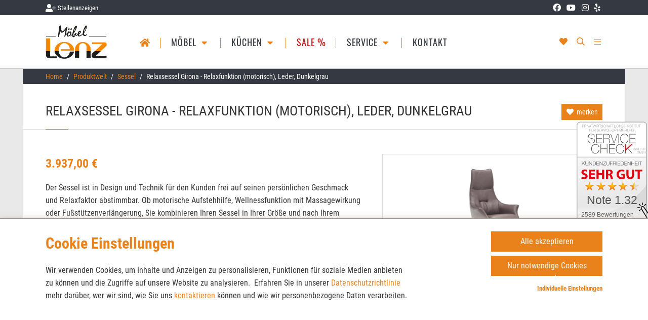

--- FILE ---
content_type: text/html; charset=utf-8
request_url: https://www.moebel-lenz.de/produktwelt/produkt/relaxsessel-girona-relaxfunktion-motorisch-leder-dunkelgrau
body_size: 13139
content:
<!DOCTYPE html>
<html lang="de">
<head>

<meta charset="utf-8">
<!-- 
	cutiundstier gbr - https://www.cutiundstier.de/

	This website is powered by TYPO3 - inspiring people to share!
	TYPO3 is a free open source Content Management Framework initially created by Kasper Skaarhoj and licensed under GNU/GPL.
	TYPO3 is copyright 1998-2026 of Kasper Skaarhoj. Extensions are copyright of their respective owners.
	Information and contribution at https://typo3.org/
-->


<link rel="icon" href="/_assets/90f6c962739bcf253d5ccacb975ca1b4/Images/Icons/Browser/favicon.ico" type="image/vnd.microsoft.icon">
<title>Detail - Möbel Lenz</title>
<meta http-equiv="x-ua-compatible" content="IE=edge">
<meta name="generator" content="TYPO3 CMS">
<meta name="viewport" content="width=device-width, initial-scale=1, minimum-scale=1">
<meta name="robots" content="index,follow">
<meta name="author" content="Möbel Lenz GmbH &amp; Co. KG">
<meta name="twitter:card" content="summary">
<meta name="apple-mobile-web-app-capable" content="yes">
<meta name="google" content="notranslate">
<meta name="google-site-verification" content="OsPnn-auy1ljBWBMLQQxDXYJHPNJjGU15CFuHIbH1b0">
<meta name="copyright" content="Möbel Lenz GmbH &amp; Co. KG">
<meta name="email" content="kontakt@moebel-lenz.de">
<meta name="geopositionlatitude" content="7.1020850">
<meta name="geopositionlongitude" content="50.9983230">
<meta name="georegion" content="DE-NRW">
<meta name="geoplacename" content="Bergisch Gladbach">
<meta name="publisher" content="Möbel Lenz GmbH &amp; Co. KG">
<meta name="theme-color" content="#e9821a">
<meta name="apple-mobile-web-app-status-bar-style" content="black-translucent">
<meta name="compatible" content="IE=edge">

<link rel="stylesheet" href="/_assets/9cf3e4a77cdf59fb6fc77685fbf68354/Vendor/Mmenu/mmenu.all.css?1701443450" media="all">
<link rel="stylesheet" href="/_assets/9cf3e4a77cdf59fb6fc77685fbf68354/Vendor/Mmenu/mmenu.style.css?1701443450" media="all">
<link rel="stylesheet" href="/_assets/9b80d86a98af3ecc38aabe297d2c3695/Fonts/bootstrappackageicon.min.css?1670331676" media="all">

<link rel="stylesheet" href="/typo3temp/assets/css/ffa881a9fff85eed142bb37afa6cb49b.css?1729847069" media="all">
<link rel="stylesheet" href="/_assets/948410ace0dfa9ad00627133d9ca8a23/Css/Basic.css?1717772124" media="all">
<link rel="stylesheet" href="/_assets/3649688dfb1f831a01e11c1155926b71/Css/jquery.fancybox.css?1718289607" media="all">
<link rel="stylesheet" href="/_assets/3649688dfb1f831a01e11c1155926b71/Css/style.css?1718289607" media="all">
<link rel="stylesheet" href="/_assets/3649688dfb1f831a01e11c1155926b71/Css/youtube-gdpr.css?1718289607" media="all">
<link rel="stylesheet" href="/_assets/9cf3e4a77cdf59fb6fc77685fbf68354/Fonts/fontawesome/css/all.min.css?1701443450" media="all">
<link rel="stylesheet" href="/typo3temp/assets/bootstrappackage/css/theme-e311181cd5abd9677b0f4247f725240be3ca6c0fb2ac00900d377b00d95b07d8.css?1736345820" media="all">



<script src="//code.jquery.com/jquery-3.7.1.min.js" type="text/javascript" integrity="sha512-v2CJ7UaYy4JwqLDIrZUI/4hqeoQieOmAZNXBeQyjo21dadnwR+8ZaIJVT8EE2iyI61OV8e6M8PP2/4hpQINQ/g==" crossorigin="anonymous"></script>
<script>window.jQuery || document.write('<script src="/_assets/5121facd32dd0ece7b6ad9fc469d2b9f/Vendor/jQuery/jquery-3.7.1.min.js" type="text/javascript"><\/script>')</script>

<script src="/typo3temp/assets/compressed/merged-aa3048cf43d5b36f992918d8978f1c08-77d5b2937becddfc740032aa51f4c053.js?1729847071"></script>




                <!-- Google Tag Manager -->
                <script>(function(w,d,s,l,i){w[l]=w[l]||[];w[l].push({'gtm.start':
                new Date().getTime(),event:'gtm.js'});var f=d.getElementsByTagName(s)[0],
                j=d.createElement(s),dl=l!='dataLayer'?'&l='+l:'';j.async=true;j.src=
                'https://www.googletagmanager.com/gtm.js?id='+i+dl;f.parentNode.insertBefore(j,f);
                })(window,document,'script','dataLayer','GTM-PM47PPQ');</script>
                <!-- End Google Tag Manager -->            <script>
                !function(){var e,t,n;(n=(t=document).createElement("script")).type="text/javascript",n.src="https://ext1.service-check.com/widgets/badge2018/12ee97c255/sc_widget2018.js",(e=t.getElementsByTagName("script")[0]).parentNode.insertBefore(n,e),n.onload=function(){"complete"===t.readyState||"loading"!==t.readyState&&!t.documentElement.doScroll?(new ServiceCheckImageWidget).init():t.addEventListener("DOMContentLoaded",function(){(new ServiceCheckImageWidget).init()})}}();
            </script>            <link rel="apple-touch-icon" sizes="57x57" href="/typo3conf/ext/cus_lenz_theme/Resources/Public/Images/Icons/Browser/apple-icon-57x57.png">
            <link rel="apple-touch-icon" sizes="60x60" href="/typo3conf/ext/cus_lenz_theme/Resources/Public/Images/Icons/Browser/apple-icon-60x60.png">
            <link rel="apple-touch-icon" sizes="72x72" href="/typo3conf/ext/cus_lenz_theme/Resources/Public/Images/Icons/Browser/apple-icon-72x72.png">
            <link rel="apple-touch-icon" sizes="76x76" href="/typo3conf/ext/cus_lenz_theme/Resources/Public/Images/Icons/Browser/apple-icon-76x76.png">
            <link rel="apple-touch-icon" sizes="114x114" href="/typo3conf/ext/cus_lenz_theme/Resources/Public/Images/Icons/Browser/apple-icon-114x114.png">
            <link rel="apple-touch-icon" sizes="120x120" href="/typo3conf/ext/cus_lenz_theme/Resources/Public/Images/Icons/Browser/apple-icon-120x120.png">
            <link rel="apple-touch-icon" sizes="144x144" href="/typo3conf/ext/cus_lenz_theme/Resources/Public/Images/Icons/Browser/apple-icon-144x144.png">
            <link rel="apple-touch-icon" sizes="152x152" href="/typo3conf/ext/cus_lenz_theme/Resources/Public/Images/Icons/Browser/apple-icon-152x152.png">
            <link rel="apple-touch-icon" sizes="180x180" href="/typo3conf/ext/cus_lenz_theme/Resources/Public/Images/Icons/Browser/apple-icon-180x180.png">
            <link rel="icon" type="image/png" sizes="192x192"  href="/typo3conf/ext/cus_lenz_theme/Resources/Public/Images/Icons/Browser/android-icon-192x192.png">
            <link rel="icon" type="image/png" sizes="32x32" href="/typo3conf/ext/cus_lenz_theme/Resources/Public/Images/Icons/Browser/favicon-32x32.png">
            <link rel="icon" type="image/png" sizes="96x96" href="/typo3conf/ext/cus_lenz_theme/Resources/Public/Images/Icons/Browser/favicon-96x96.png">
            <link rel="icon" type="image/png" sizes="16x16" href="/typo3conf/ext/cus_lenz_theme/Resources/Public/Images/Icons/Browser/favicon-16x16.png">
             <meta name="msapplication-TileColor" content="#ffffff">
            <meta name="msapplication-TileImage" content="/vendor/cus/cus_lenz_theme/Resources/Public/Images/Icons/Browser/ms-icon-144x144.png">
            <meta name="theme-color" content="#ffffff">
            <script src="https://www.google.com/recaptcha/api.js" async defer></script>
<link rel="canonical" href="https://www.moebel-lenz.de/produktwelt/produkt/relaxsessel-girona-relaxfunktion-motorisch-leder-dunkelgrau"/>

</head>
<body id="p413" class="page-413 pagelevel-2 language-0 backendlayout-product_detail layout-default">                    <!-- Google Tag Manager (noscript) -->
                    <noscript><iframe src="https://www.googletagmanager.com/ns.html?id=GTM-PM47PPQ"
                    height="0" width="0" style="display:none;visibility:hidden"></iframe></noscript>
                    <!-- End Google Tag Manager (noscript) -->                    <div id="service-check-image-widget-positioner" class="fixed-widget"></div>


<div id="top"></div><div class="body-bg body-bg-fixed-top"><a class="sr-only sr-only-focusable" href="#page-content"><span>Skip to main content</span></a><div class="bg-secondary position-fixed w-100 fixed-top" id="topbar" style="z-index: 1050"><div class="container"><div class="topbarLeftArea float-left"><ul class="nav"><li class="nav-item"><a href="/unternehmen/stellenanzeigen" class="nav-link"><span class="nav-link-icon mr-1"><svg xmlns="http://www.w3.org/2000/svg" aria-hidden="true" focusable="false" data-prefix="fad" data-icon="user-plus" class="" role="img" viewBox="0 0 640 512" width="20" height="20"><g class="fa-group"><path class="fa-secondary" fill="currentColor" d="M640 224v32a16 16 0 0 1-16 16h-64v64a16 16 0 0 1-16 16h-32a16 16 0 0 1-16-16v-64h-64a16 16 0 0 1-16-16v-32a16 16 0 0 1 16-16h64v-64a16 16 0 0 1 16-16h32a16 16 0 0 1 16 16v64h64a16 16 0 0 1 16 16z" opacity="0.4"/><path class="fa-primary" fill="currentColor" d="M224 256A128 128 0 1 0 96 128a128 128 0 0 0 128 128zm89.6 32h-16.7a174.08 174.08 0 0 1-145.8 0h-16.7A134.43 134.43 0 0 0 0 422.4V464a48 48 0 0 0 48 48h352a48 48 0 0 0 48-48v-41.6A134.43 134.43 0 0 0 313.6 288z"/></g></svg></span><span class="nav-link-text">Stellenanzeigen</span></a></li></ul></div><div class="topbarRightArea float-right"><div class="top-social bg-social text-right d-none d-md-block"><a href="https://www.facebook.com/Moebel.Lenz/" target="_blank"><i class="fab fa-facebook fa-fw mx-1" aria-hidden="true"></i></a><a href="https://www.youtube.com/channel/UC_5C8JZF5Xqtv-CneMmnR1g" target="_blank"><i class="fab fa-youtube fa-fw mx-1" aria-hidden="true"></i></a><a href="https://www.instagram.com/moebel.lenz/" target="_blank"><i class="fab fa-instagram fa-fw mx-1" aria-hidden="true"></i></a><a href="https://www.yelp.de/biz/m%C3%B6bel-lenz-bergisch-gladbach" target="_blank"><i class="fab fa-yelp fa-fw" aria-hidden="true"></i></a></div></div></div></div><header id="page-header" class="bp-page-header navbar navbar-mainnavigation navbar-default navbar-has-image navbar-fixed-top navbar-fixed-fixed-top"><div class="container"><a class="navbar-brand navbar-brand-image" title="zur Startseite" href="/"><img class="navbar-brand-logo-normal" src="/_assets/90f6c962739bcf253d5ccacb975ca1b4/Images/Logos/logo_orange-schwarz-neu.png" alt="Möbel Lenz GmbH &amp; Co. KG" height="66" width="120"><img class="navbar-brand-logo-inverted" src="/_assets/9b80d86a98af3ecc38aabe297d2c3695/Images/BootstrapPackageInverted.svg" alt="Möbel Lenz GmbH &amp; Co. KG" height="66" width="120"></a><nav id="mainnavigation" class="collapse navbar-collapse"><div class="primary"><nav id="primary-menu" class="d-none d-lg-block"><ul id="libNavigationDesktop" class="sf-menu"><li id="startseite"><a href="/"><i class="fa fa-home" aria-hidden="true"></i></a></li><li class="IFSUB"><a href="/moebel" class="pid_78">Möbel <i class="fa fa-caret-down fa-fw" aria-hidden="true"></i></a><ul><li class="IFSUB"><a href="/produktwelt" class="pid_74">Produktwelt <i class="fa fa-caret-right fa-fw" aria-hidden="true"></i></a><ul><li class="NO"><a href="/produktwelt/baenke" class="pid_118">Bänke</a></li><li class="NO"><a href="/produktwelt/betten" class="pid_119">Betten</a></li><li class="NO"><a href="/produktwelt/couch-und-beistelltische" class="pid_120">Couch- und Beistelltische</a></li><li class="NO"><a href="/produktwelt/hocker" class="pid_123">Hocker</a></li><li class="NO"><a href="/produktwelt/kleiderschraenke" class="pid_124">Kleiderschränke</a></li><li class="NO"><a href="/produktwelt/nachttische" class="pid_128">Nachttische</a></li><li class="NO"><a href="/produktwelt/regale" class="pid_130">Regale</a></li><li class="NO"><a href="/produktwelt/schraenke-vitrinen" class="pid_131">Schränke &amp; Vitrinen</a></li><li class="NO"><a href="/produktwelt/sessel" class="pid_133">Sessel</a></li><li class="NO"><a href="/produktwelt/sideboards" class="pid_134">Sideboards</a></li><li class="NO"><a href="/produktwelt/sofas-und-couches" class="pid_135">Sofas und Couches</a></li><li class="NO"><a href="/produktwelt/stuehle" class="pid_136">Stühle</a></li><li class="NO"><a href="/produktwelt/tische" class="pid_137">Tische</a></li><li class="NO"><a href="/produktwelt/tv-mediamoebel" class="pid_138">TV- &amp; Mediamöbel</a></li><li class="NO"><a href="/produktwelt/wohnwaende" class="pid_140">Wohnwände</a></li></ul></li><li class="IFSUB"><a href="/moebel/marken" class="pid_92">Marken <i class="fa fa-caret-right fa-fw" aria-hidden="true"></i></a><ul><li class="NO"><a href="/moebel/marken/global-moebel" class="pid_412">GLOBAL Möbel</a></li><li class="NO"><a href="/moebel/marken/hasena-betten" class="pid_156">Hasena Betten</a></li><li class="NO"><a href="/moebel/marken/bruehl-moebel" class="pid_518">Brühl Möbel</a></li><li class="IFSUB"><a href="/moebel/marken/jori-moebel" class="pid_158">Jori Möbel <i class="fa fa-caret-right fa-fw" aria-hidden="true"></i></a><ul><li class="NO"><a href="/moebel/marken/jori-moebel/jori-produkte" class="pid_469">Jori Produkte</a></li><li class="NO"><a href="/moebel/marken/jori-moebel/jori-konfigurator" class="pid_468">Jori Konfigurator</a></li></ul></li><li class="NO"><a href="/moebel/marken/musterring-moebel" class="pid_159">Musterring Möbel</a></li><li class="NO"><a href="/moebel/marken/raumplus" class="pid_235">Raumplus</a></li><li class="NO"><a href="/moebel/marken/ruf-betten" class="pid_161">RUF Betten</a></li><li class="NO"><a href="/moebel/marken/team-7" class="pid_162">TEAM 7</a></li></ul></li><li class="NO"><a href="/moebel/esszimmer" class="pid_260">Esszimmer</a></li><li class="IFSUB"><a href="/moebel/schlafzimmer" class="pid_257">Schlafzimmer <i class="fa fa-caret-right fa-fw" aria-hidden="true"></i></a><ul><li class="NO"><a href="/moebel/schlafzimmer/unsere-schlaftipp-playlist" class="pid_258">Unsere Schlaftipp-Playlist</a></li><li class="NO"><a href="/moebel/schlafzimmer/warum-wir-in-boxspringbetten-verliebt-sind" class="pid_259">Boxspringbetten</a></li><li class="NO"><a href="/moebel/schlafzimmer/ihr-polsterbett-kaufen-stilvoll-schlafen" class="pid_498">Polsterbett</a></li></ul></li><li class="IFSUB"><a href="/moebel/wohnzimmer" class="pid_261">Wohnzimmer <i class="fa fa-caret-right fa-fw" aria-hidden="true"></i></a><ul><li class="NO"><a href="/moebel/wohnzimmer/wohnzimmer-mit-experten-planen" class="pid_512">Wohnzimmer mit Experten planen</a></li><li class="NO"><a href="/moebel/wohnzimmer/wohnwand-mit-viel-stauraum-moebel-lenz" class="pid_507">Wohnwand mit viel Stauraum</a></li><li class="NO"><a href="/moebel/wohnzimmer/gemuetliche-sitzmoebel-fuer-ihr-wohnzimmer-moebel-lenz" class="pid_508">Gemütliche Sitzmöbel</a></li></ul></li><li class="NO"><a href="/moebel/kataloge" class="pid_526">Kataloge</a></li><li class="IFSUB"><a href="/moebel/beratung-und-planung" class="pid_475">Beratung und Planung <i class="fa fa-caret-right fa-fw" aria-hidden="true"></i></a><ul><li class="NO"><a href="/moebel/beratung-und-planung/boxspringbett-mit-berater-planen-moebel-lenz" class="pid_513">Boxspringbett mit Berater planen</a></li><li class="NO"><a href="/moebel/beratung-und-planung/kleiderschrank-planen" class="pid_502">Kleiderschrank planen</a></li></ul></li><li class="NO"><a href="/service/pflegetipps" class="pid_98">Pflegetipps</a></li><li class="NO"><a href="/unternehmen/videos/videos-wohnstudio" class="pid_411">Videos</a></li></ul></li><li class="IFSUB"><a href="/kuechen" class="pid_77">Küchen <i class="fa fa-caret-down fa-fw" aria-hidden="true"></i></a><ul><li class="IFSUB"><a href="/kuechenformen" class="pid_487">Küchenformen <i class="fa fa-caret-right fa-fw" aria-hidden="true"></i></a><ul><li class="NO"><a href="/kuechenformen/kuechenzeilen" class="pid_490">Küchenzeilen</a></li><li class="NO"><a href="/kuechenformen/l-kuechen" class="pid_491">L-Küchen</a></li><li class="NO"><a href="/kuechenformen/u-kuechen" class="pid_492">U-Küchen</a></li><li class="NO"><a href="/kuechenformen/kochinsel" class="pid_489">Kochinsel</a></li></ul></li><li class="IFSUB"><a href="/kuechen/kuechenstile" class="pid_497">Küchenstile <i class="fa fa-caret-right fa-fw" aria-hidden="true"></i></a><ul><li class="NO"><a href="/kuechenstile/familienkueche" class="pid_494">Familienküche</a></li><li class="NO"><a href="/kuechenstile/wohnkueche" class="pid_496">Wohnküche</a></li><li class="NO"><a href="/kuechenstile/landhauskueche" class="pid_495">Landhausküche</a></li><li class="NO"><a href="/kuechenstile/designkueche" class="pid_493">Designküche</a></li></ul></li><li class="IFSUB"><a href="/kuechen/marken" class="pid_102">Marken <i class="fa fa-caret-right fa-fw" aria-hidden="true"></i></a><ul><li class="NO"><a href="/kuechen/marken/bora" class="pid_486">Bora</a></li><li class="NO"><a href="/kuechen/marken/berbel" class="pid_482">berbel</a></li><li class="NO"><a href="/kuechen/marken/haecker" class="pid_145">Häcker</a></li><li class="NO"><a href="/kuechen/marken/herzstueck" class="pid_256">Herzstück</a></li><li class="NO"><a href="/kuechen/marken/miele" class="pid_149">Miele</a></li><li class="NO"><a href="/kuechen/marken/nobilia" class="pid_485">nobilia</a></li><li class="NO"><a href="/kuechen/marken/quooker" class="pid_467">Quooker</a></li><li class="NO"><a href="/kuechen/marken/siemens" class="pid_255">Siemens</a></li><li class="NO"><a href="/kuechen/marken/team-7" class="pid_148">TEAM 7</a></li></ul></li><li class="NO"><a href="https://www.kuechen-atlas.de/online-kuechenplaner/p/moebel-lenz/" target="_blank" class="pid_105" rel="noreferrer">3D Küchenplaner</a></li><li class="NO"><a href="/kuechen/5-jahre-garantie" class="pid_163">5 Jahre Garantie</a></li><li class="NO"><a href="/kuechen/referenzen" class="pid_107">Referenzen</a></li><li class="IFSUB"><a href="/service/beratung-und-planung-1" class="pid_519">Beratung und Planung <i class="fa fa-caret-right fa-fw" aria-hidden="true"></i></a><ul><li class="NO"><a href="/service/beratung-und-planung/professionelle-kuechenberatung-moebel-lenz" class="pid_511">Professionelle Küchenberatung</a></li></ul></li><li class="NO"><a href="/kuechen/kuechen-faq" class="pid_104">Küchen F.A.Q.</a></li><li class="NO"><a href="/unternehmen/videos/kuechenstudio" class="pid_410">Videos</a></li></ul></li><li class="NO"><a href="/abverkauf" class="pid_79">Sale %</a></li><li class="IFSUB"><a href="/moebel/beratung-und-planung" class="pid_471">Service <i class="fa fa-caret-down fa-fw" aria-hidden="true"></i></a><ul><li class="IFSUB"><a href="/service/kundendienst" class="pid_520">Formulare <i class="fa fa-caret-right fa-fw" aria-hidden="true"></i></a><ul><li class="NO"><a href="/service/kundendienst" class="pid_246">Kundendienst</a></li><li class="NO"><a href="/kontakt-1" class="pid_522">Kontakt</a></li><li class="NO"><a href="/moebel/kataloge" class="pid_91">Kataloge</a></li><li class="NO"><a href="/service/newsletter" class="pid_406">Newsletter</a></li></ul></li><li class="NO"><a href="/moebel/kataloge" class="pid_524">Kataloge</a></li><li class="NO"><a href="/service/handwerker-kompetenz-center" class="pid_97">Handwerker Kompetenz Center</a></li><li class="NO"><a href="/service/finanzierung" class="pid_504">Finanzierung</a></li></ul></li><li class="NO"><a href="/kontakt" class="pid_7">Kontakt</a></li></ul></nav></div></nav><div class="icon_wrapper"><a class="btn btn-link pr-0" href="/merkliste"><i class="fas fa-heart fa-fw"></i><sup><span class="bookmarkCounter"></span></sup></a><a class="btn btn-link pr-lg-0" href="/suche"><i class="far fa-search fa-fw"></i></a><button class="btn btn-primary pr-lg-0 ml-3 ml-lg-0" id="mainMmenuOpen"><i class="fal fa-bars fa-fw" aria-hidden="true"></i></button></div><nav id="mainMenuMobile" class="d-none"><ul><li class=""><a href="/">
                    Startseite
                </a></li><li class=" active"><a href="/produktwelt">
                    Produktwelt
                </a><ul><li><a href="/produktwelt/baenke" class="">
                    Bänke
                </a></li><li><a href="/produktwelt/betten" class="">
                    Betten
                </a></li><li><a href="/produktwelt/couch-und-beistelltische" class="">
                    Couch- und Beistelltische
                </a></li><li><a href="/produktwelt/hocker" class="">
                    Hocker
                </a></li><li><a href="/produktwelt/kleiderschraenke" class="">
                    Kleiderschränke
                </a></li><li><a href="/kleiderschrank-planen" class="">
                    Kleiderschrank planen
                </a></li><li><a href="/produktwelt/nachttische" class="">
                    Nachttische
                </a></li><li><a href="/produktwelt/regale" class="">
                    Regale
                </a></li><li><a href="/produktwelt/schraenke-vitrinen" class="">
                    Schränke &amp; Vitrinen
                </a></li><li><a href="/produktwelt/sessel" class="">
                    Sessel
                </a></li><li><a href="/produktwelt/sideboards" class="">
                    Sideboards
                </a></li><li><a href="/produktwelt/sofas-und-couches" class="">
                    Sofas und Couches
                </a></li><li><a href="/produktwelt/stuehle" class="">
                    Stühle
                </a></li><li><a href="/produktwelt/tische" class="">
                    Tische
                </a></li><li><a href="/produktwelt/tv-mediamoebel" class="">
                    TV- &amp; Mediamöbel
                </a></li><li><a href="/produktwelt/wohnwaende" class="">
                    Wohnwände
                </a></li></ul></li><li class=""><a href="/moebel">
                    Möbel
                </a><ul><li><a href="/produktwelt" class="">
                    Produktwelt
                </a><ul><li><a href="/produktwelt/baenke" class="">
                    Bänke
                </a></li><li><a href="/produktwelt/betten" class="">
                    Betten
                </a></li><li><a href="/produktwelt/couch-und-beistelltische" class="">
                    Couch- und Beistelltische
                </a></li><li><a href="/produktwelt/hocker" class="">
                    Hocker
                </a></li><li><a href="/produktwelt/kleiderschraenke" class="">
                    Kleiderschränke
                </a></li><li><a href="/produktwelt/nachttische" class="">
                    Nachttische
                </a></li><li><a href="/produktwelt/regale" class="">
                    Regale
                </a></li><li><a href="/produktwelt/schraenke-vitrinen" class="">
                    Schränke &amp; Vitrinen
                </a></li><li><a href="/produktwelt/sessel" class="">
                    Sessel
                </a></li><li><a href="/produktwelt/sideboards" class="">
                    Sideboards
                </a></li><li><a href="/produktwelt/sofas-und-couches" class="">
                    Sofas und Couches
                </a></li><li><a href="/produktwelt/stuehle" class="">
                    Stühle
                </a></li><li><a href="/produktwelt/tische" class="">
                    Tische
                </a></li><li><a href="/produktwelt/tv-mediamoebel" class="">
                    TV- &amp; Mediamöbel
                </a></li><li><a href="/produktwelt/wohnwaende" class="">
                    Wohnwände
                </a></li></ul></li><li><a href="/moebel/marken" class="">
                    Marken
                </a><ul><li><a href="/moebel/marken/global-moebel" class="">
                    GLOBAL Möbel
                </a></li><li><a href="/moebel/marken/hasena-betten" class="">
                    Hasena Betten
                </a></li><li><a href="/moebel/marken/bruehl-moebel" class="">
                    Brühl Möbel
                </a></li><li><a href="/moebel/marken/jori-moebel" class="">
                    Jori Möbel
                </a><ul><li><a href="/moebel/marken/jori-moebel/jori-produkte" class="">
                    Jori Produkte
                </a></li><li><a href="/moebel/marken/jori-moebel/jori-konfigurator" class="">
                    Jori Konfigurator
                </a></li></ul></li><li><a href="/moebel/marken/musterring-moebel" class="">
                    Musterring Möbel
                </a></li><li><a href="/moebel/marken/raumplus" class="">
                    Raumplus
                </a></li><li><a href="/moebel/marken/ruf-betten" class="">
                    RUF Betten
                </a></li><li><a href="/moebel/marken/team-7" class="">
                    TEAM 7
                </a></li></ul></li><li><a href="/moebel/esszimmer" class="">
                    Esszimmer
                </a></li><li><a href="/moebel/schlafzimmer" class="">
                    Schlafzimmer
                </a><ul><li><a href="/moebel/schlafzimmer/unsere-schlaftipp-playlist" class="">
                    Unsere Schlaftipp-Playlist
                </a></li><li><a href="/moebel/schlafzimmer/warum-wir-in-boxspringbetten-verliebt-sind" class="">
                    Boxspringbetten
                </a></li><li><a href="/moebel/schlafzimmer/ihr-polsterbett-kaufen-stilvoll-schlafen" class="">
                    Polsterbett
                </a></li></ul></li><li><a href="/moebel/wohnzimmer" class="">
                    Wohnzimmer
                </a><ul><li><a href="/moebel/wohnzimmer/wohnzimmer-mit-experten-planen" class="">
                    Wohnzimmer mit Experten planen
                </a></li><li><a href="/moebel/wohnzimmer/wohnwand-mit-viel-stauraum-moebel-lenz" class="">
                    Wohnwand mit viel Stauraum
                </a></li><li><a href="/moebel/wohnzimmer/gemuetliche-sitzmoebel-fuer-ihr-wohnzimmer-moebel-lenz" class="">
                    Gemütliche Sitzmöbel
                </a></li></ul></li><li><a href="/moebel/kataloge" class="">
                    Kataloge
                </a></li><li><a href="/moebel/beratung-und-planung" class="">
                    Beratung und Planung
                </a><ul><li><a href="/moebel/beratung-und-planung/boxspringbett-mit-berater-planen-moebel-lenz" class="">
                    Boxspringbett mit Berater planen
                </a></li><li><a href="/moebel/beratung-und-planung/kleiderschrank-planen" class="">
                    Kleiderschrank planen
                </a></li></ul></li><li><a href="/service/pflegetipps" class="">
                    Pflegetipps
                </a></li><li><a href="/unternehmen/videos/videos-wohnstudio" class="">
                    Videos
                </a></li></ul></li><li class=""><a href="/kuechen">
                    Küchen
                </a><ul><li><a href="/kuechenformen" class="">
                    Küchenformen
                </a><ul><li><a href="/kuechenformen/kuechenzeilen" class="">
                    Küchenzeilen
                </a></li><li><a href="/kuechenformen/l-kuechen" class="">
                    L-Küchen
                </a></li><li><a href="/kuechenformen/u-kuechen" class="">
                    U-Küchen
                </a></li><li><a href="/kuechenformen/kochinsel" class="">
                    Kochinsel
                </a></li></ul></li><li><a href="/kuechen/kuechenstile" class="">
                    Küchenstile
                </a><ul><li><a href="/kuechenstile/familienkueche" class="">
                    Familienküche
                </a></li><li><a href="/kuechenstile/wohnkueche" class="">
                    Wohnküche
                </a></li><li><a href="/kuechenstile/landhauskueche" class="">
                    Landhausküche
                </a></li><li><a href="/kuechenstile/designkueche" class="">
                    Designküche
                </a></li></ul></li><li><a href="/kuechen/marken" class="">
                    Marken
                </a><ul><li><a href="/kuechen/marken/bora" class="">
                    Bora
                </a></li><li><a href="/kuechen/marken/berbel" class="">
                    berbel
                </a></li><li><a href="/kuechen/marken/haecker" class="">
                    Häcker
                </a></li><li><a href="/kuechen/marken/herzstueck" class="">
                    Herzstück
                </a></li><li><a href="/kuechen/marken/miele" class="">
                    Miele
                </a></li><li><a href="/kuechen/marken/nobilia" class="">
                    nobilia
                </a></li><li><a href="/kuechen/marken/quooker" class="">
                    Quooker
                </a></li><li><a href="/kuechen/marken/siemens" class="">
                    Siemens
                </a></li><li><a href="/kuechen/marken/team-7" class="">
                    TEAM 7
                </a></li></ul></li><li><a href="https://www.kuechen-atlas.de/online-kuechenplaner/p/moebel-lenz/" class="">
                    3D Küchenplaner
                </a></li><li><a href="/kuechen/5-jahre-garantie" class="">
                    5 Jahre Garantie
                </a></li><li><a href="/kuechen/referenzen" class="">
                    Referenzen
                </a></li><li><a href="/service/beratung-und-planung-1" class="">
                    Beratung und Planung
                </a><ul><li><a href="/service/beratung-und-planung/professionelle-kuechenberatung-moebel-lenz" class="">
                    Professionelle Küchenberatung
                </a></li></ul></li><li><a href="/kuechen/kuechen-faq" class="">
                    Küchen F.A.Q.
                </a></li><li><a href="/unternehmen/videos/kuechenstudio" class="">
                    Videos
                </a></li></ul></li><li class=""><a href="/abverkauf">
                    Sale %
                </a></li><li class=""><a href="/moebel/beratung-und-planung">
                    Service
                </a><ul><li><a href="/service/kundendienst" class="">
                    Formulare
                </a><ul><li><a href="/service/kundendienst" class="">
                    Kundendienst
                </a></li><li><a href="/kontakt-1" class="">
                    Kontakt
                </a></li><li><a href="/moebel/kataloge" class="">
                    Kataloge
                </a></li><li><a href="/service/newsletter" class="">
                    Newsletter
                </a></li></ul></li><li><a href="/moebel/kataloge" class="">
                    Kataloge
                </a></li><li><a href="/service/handwerker-kompetenz-center" class="">
                    Handwerker Kompetenz Center
                </a></li><li><a href="/service/finanzierung" class="">
                    Finanzierung
                </a></li></ul></li><li class=""><a href="/unternehmen">
                    Unternehmen
                </a><ul><li><a href="/unternehmen/ansprechpartner" class="">
                    Ansprechpartner
                </a></li><li><a href="/unternehmen/stellenanzeigen" class="">
                    Stellenanzeigen
                </a></li><li><a href="/unternehmen/partner" class="">
                    Partner
                </a></li><li><a href="/unternehmen/marken" class="">
                    Marken
                </a></li><li><a href="/unternehmen/historie" class="">
                    Historie
                </a></li><li><a href="/unternehmen/videos" class="">
                    Videos
                </a><ul><li><a href="/unternehmen/videos/kuechenreferenzen" class="">
                    Küchenreferenzen
                </a></li><li><a href="/unternehmen/videos/kuechenstudio" class="">
                    Küchenstudio
                </a></li><li><a href="/unternehmen/videos/videos-wohnstudio" class="">
                    Wohnstudio
                </a><ul><li><a href="/unternehmen/videos/videos-wohnstudio/global" class="">
                    global 2025
                </a></li></ul></li></ul></li><li><a href="/unternehmen/sponsoring/hsg-refrath-hand/blog" class="">
                    Sponsoring
                </a><ul><li><a href="/unternehmen/sponsoring/hsg-refrath-hand/blog" class="">
                    Blog
                </a></li></ul></li><li><a href="/unternehmen/agb" class="">
                    Allgemeine Geschäftsbedingungen
                </a></li><li><a href="/unternehmen/360-grad-rundgang" class="">
                    360° Rundgang
                </a><ul><li><a href="/unternehmen/360-grad-rundgang/360-grad-rundgang-kuechenstudio" class="">
                    Küchenstudio
                </a></li><li><a href="/unternehmen/360-grad-rundgang/360-grad-rundgang-schlafzimmer" class="">
                    Schlafzimmer
                </a></li><li><a href="/unternehmen/360-grad-rundgang/360-grad-rundgang-wohnzimmer" class="">
                    Wohnzimmer
                </a></li></ul></li></ul></li><li class=""><a href="/kontakt">
                    Kontakt
                </a></li><li class=""><a href="/merkliste">
                    Merkliste
                </a></li></ul></nav></div></header><div id="page-content" class="bp-page-content main-section"><!--TYPO3SEARCH_begin--><nav class="breadcrumb-section" aria-label="breadcrumb"><div class="container"><p class="sr-only" id="breadcrumb">You are here:</p><ol class="breadcrumb"><li class="breadcrumb-item"><a class="breadcrumb-link" href="/" title="Home"><span class="breadcrumb-text">Home</span></a></li><li class="breadcrumb-item"><a class="breadcrumb-link" href="/produktwelt" title="Produktwelt"><span class="breadcrumb-text">Produktwelt</span></a></li><li class="breadcrumb-item active" aria-current="page">
                            Relaxsessel Girona - Relaxfunktion (motorisch), Leder, Dunkelgrau
                        </li></ol></div></nav><div class="ce-list "><a id="c1486"></a><div class="tx_cuslenzproduktwelt_product"><div class="product single emv pb-5" data-pid="422" data-storage-title="Sessel" data-storage-slug="/produktwelt/sessel" data-title="Relaxsessel Girona - Relaxfunktion (motorisch), Leder, Dunkelgrau" data-category="
    
"><div class="page-header"><div class="container"><h1 class="title"><span class="productTitle">
                    Relaxsessel Girona - Relaxfunktion (motorisch), Leder, Dunkelgrau
                </span><div class="float-right"><button class="d-none ajaxBookmarkStatusButton detailView btn btn-sm" data-product-uid="1175" data-toggle="tooltip" data-placement="right" title=""><!-- AJAX Placeholder --></button></div></h1></div></div><div class="container"><div class="row mt-5"><div id="main-content" class="col-12 col-lg-7 order-2 order-lg-1"><div class="product-price"><span class="regularPrice">
                3.937,00
                €
            </span></div><div class="description mt-3"><p>Der Sessel ist in Design und Technik für den Kunden frei auf seinen persönlichen Geschmack und Relaxfaktor abstimmbar. Ob motorische Aufstehhilfe, Wellnessfunktion mit Massagewirkung oder Fußstützenverlängerung, Sie kombinieren Ihren Sessel in Ihrer Größe und nach Ihrem Wohlbefinden.</p><p>Vielfalt, die beeindruckt</p><p>Während die inneren Werte des Relax-Sessels auf jeden Fall Stimmen, können sich auch seine Äußerlichkeiten definitiv sehen lassen.</p><ul><li>180 Lederfarben</li><li>110 Farben für Stoffbezüge</li><li>6 verschiedene Größen</li><li>Verschieden Fußgestelle</li></ul><p>
                            Abmessungen Konfektionsgröße: M (Körpergröße bis 180 cm) Breite: 81 cm Tiefe: 80 cm Höhe: 118 cm Belastbarkeit (pro Sitz): 120 kg Sitzhöhe: 46 cm Sitztiefe: 53 cm Hauptfarbe/-material Farbe: Dunkelgrau Material (Variantenachse): Leder Füße/Beine/Gestell Form Füße, Beine, Gestell: Sternförmig Farbe Füße, Beine, Gestell: Schwarz Material Füße, Beine, Gestell: Aluminium Oberflächeverarbeitung Füße, Beine, Gestell: pulverbeschichtet Polsterung Sitz: Kaltschaum Nosagfederung Rückenlehne: Kaltschaum Nosagfederung Raumgewicht: 40 kg/m³ Material Untergestell: Metall Funktion Funktionen und Bedienung: Fußteil verstellbar (motorisch) Herz Waage (motorisch) Kopfteil verstellbar (manuell) Rückenlehne verstellbar (motorisch) Relaxfunktion (motorisch) Funktionsbetrieb mit Akku Tiefe Rückenlehne verstellt: 171 cm Hinweise Hinweise: Abweichungen in Farbe, Form, Abmessungen gegenüber den Abbildungen und Angaben vorbehalten Leder ist ein Naturprodukt. Typische Naturmerkmale wie Narben und Falten können sichtbar sein. Sonne und Licht verändert im Laufe der Zeit je nach Standort die Farbe des Leders.
                        </p><div class="table-responsive"><table class="table table-sm table-striped"><tr><td>Kategorie</td><td><a href="/produktwelt/sessel"><span class="kategorieTitle">
                                            Sessel
                                         </span></a></td></tr><tr><td>Artikelnummer</td><td>101990</td></tr><tr><td>Höhe</td><td>118 cm cm</td></tr><tr><td>Breite</td><td>81 cm cm</td></tr><tr><td>Tiefe</td><td>80 cm cm</td></tr></table></div></div></div><div id="sidebar" class="col-12 col-lg-5 order-1 order-lg-2"><div class="row mb-4 mb-lg-0" data-toggle="tooltip" title="Galerie ansehen"><div class="col-12 emvMasterImageContainer"><a href="https://d1h6ftnwpakyiv.cloudfront.net/fit-in/1965x912/filters:fill(white)/filters:format(webp)/filters:strip_exif()/filters:quality(80)/6/7/1/3/6713ebfd3cea0077b32fa8d74bd517d78730cdb1_co_Sessel_Girona_dunkelgrau_masterbild_101990.jpg?signature=85b8849c05eee3511f12c95934a0209020fff0278430636701adedb089a93136"
                               class="lightbox border"
                               title="Relaxsessel Girona - Relaxfunktion (motorisch), Leder, Dunkelgrau"
                               data-lightbox-caption=""
                               data-lightbox-width="1440"
                               data-lightbox-height="668"
                               rel="lightbox-group"><img class="img-fluid" src="https://d1h6ftnwpakyiv.cloudfront.net/fit-in/1965x912/filters:fill(white)/filters:format(webp)/filters:strip_exif()/filters:quality(80)/6/7/1/3/6713ebfd3cea0077b32fa8d74bd517d78730cdb1_co_Sessel_Girona_dunkelgrau_masterbild_101990.jpg?signature=85b8849c05eee3511f12c95934a0209020fff0278430636701adedb089a93136" alt="Relaxsessel Girona - Relaxfunktion (motorisch), Leder, Dunkelgrau"></a><div class="row mt-1 mx-n1"><div class="col-3 col-sm-3 col-md-3 col-lg-4 emvDetailImageContainer p-1"><a href="https://d1h6ftnwpakyiv.cloudfront.net/fit-in/1965x912/filters:fill(white)/filters:format(webp)/filters:strip_exif()/filters:quality(80)/4/d/f/7/4df74cce4d66aed4ba4aebdd70cfa8dfbe46fe5b_co_Sessel_Girona_dunkelgrau_detailbild_3_101990.jpg?signature=5c07f39c408f348912f58afc5e6a051429d26ed381c118ef90132f56b7b76dd2"
               class="lightbox border"
               title="Relaxsessel Girona - Relaxfunktion (motorisch), Leder, Dunkelgrau"
               data-lightbox-caption=""
               data-lightbox-width="1440"
               data-lightbox-height="668"
               rel="lightbox-group" ><img class="img-fluid" src="https://d1h6ftnwpakyiv.cloudfront.net/fit-in/1965x912/filters:fill(white)/filters:format(webp)/filters:strip_exif()/filters:quality(80)/4/d/f/7/4df74cce4d66aed4ba4aebdd70cfa8dfbe46fe5b_co_Sessel_Girona_dunkelgrau_detailbild_3_101990.jpg?signature=5c07f39c408f348912f58afc5e6a051429d26ed381c118ef90132f56b7b76dd2" alt="Relaxsessel Girona - Relaxfunktion (motorisch), Leder, Dunkelgrau"></a></div><div class="col-3 col-sm-3 col-md-3 col-lg-4 emvDetailImageContainer p-1"><a href="https://d1h6ftnwpakyiv.cloudfront.net/fit-in/1965x912/filters:fill(white)/filters:format(webp)/filters:strip_exif()/filters:quality(80)/9/a/0/f/9a0f16698eb642e3af6846b6ecb5c6687d8d6834_co_Sessel_Girona_dunkelgrau_detailbild_2_101990.jpg?signature=155e54f2d24d6e82739026fe7ffa04afbb28f6f43f2007fd3250cad04f8a92f7"
               class="lightbox border"
               title="Relaxsessel Girona - Relaxfunktion (motorisch), Leder, Dunkelgrau"
               data-lightbox-caption=""
               data-lightbox-width="1440"
               data-lightbox-height="668"
               rel="lightbox-group" ><img class="img-fluid" src="https://d1h6ftnwpakyiv.cloudfront.net/fit-in/1965x912/filters:fill(white)/filters:format(webp)/filters:strip_exif()/filters:quality(80)/9/a/0/f/9a0f16698eb642e3af6846b6ecb5c6687d8d6834_co_Sessel_Girona_dunkelgrau_detailbild_2_101990.jpg?signature=155e54f2d24d6e82739026fe7ffa04afbb28f6f43f2007fd3250cad04f8a92f7" alt="Relaxsessel Girona - Relaxfunktion (motorisch), Leder, Dunkelgrau"></a></div><div class="col-3 col-sm-3 col-md-3 col-lg-4 emvDetailImageContainer p-1"><a href="https://d1h6ftnwpakyiv.cloudfront.net/fit-in/1965x912/filters:fill(white)/filters:format(webp)/filters:strip_exif()/filters:quality(80)/d/8/f/1/d8f1e0884e3c259101fb3c9c3084f6c27c4b5822_co_Sessel_Girona_dunkelgrau_detailbild_1_101990.jpg?signature=7a997bc50b8013db340966b6c21b61047676400ac1b64e245113fbdb730f4bb8"
               class="lightbox border"
               title="Relaxsessel Girona - Relaxfunktion (motorisch), Leder, Dunkelgrau"
               data-lightbox-caption=""
               data-lightbox-width="1440"
               data-lightbox-height="668"
               rel="lightbox-group" ><img class="img-fluid" src="https://d1h6ftnwpakyiv.cloudfront.net/fit-in/1965x912/filters:fill(white)/filters:format(webp)/filters:strip_exif()/filters:quality(80)/d/8/f/1/d8f1e0884e3c259101fb3c9c3084f6c27c4b5822_co_Sessel_Girona_dunkelgrau_detailbild_1_101990.jpg?signature=7a997bc50b8013db340966b6c21b61047676400ac1b64e245113fbdb730f4bb8" alt="Relaxsessel Girona - Relaxfunktion (motorisch), Leder, Dunkelgrau"></a></div><div class="col-3 col-sm-3 col-md-3 col-lg-4 emvDetailImageContainer p-1"><a href="https://d1h6ftnwpakyiv.cloudfront.net/fit-in/1965x912/filters:fill(white)/filters:format(webp)/filters:strip_exif()/filters:quality(80)/c/e/d/6/ced65cf839519ef09ff8d0618c2a8eeacb4c87ad_co_Sessel_Girona_dunkelgrau_freisteller_4_101990.jpg?signature=0ba610342097b48cab588fbc484884df777a2371078966592c855d0b3474b60b"
               class="lightbox border"
               title="Relaxsessel Girona - Relaxfunktion (motorisch), Leder, Dunkelgrau"
               data-lightbox-caption=""
               data-lightbox-width="1440"
               data-lightbox-height="668"
               rel="lightbox-group" ><img class="img-fluid" src="https://d1h6ftnwpakyiv.cloudfront.net/fit-in/1965x912/filters:fill(white)/filters:format(webp)/filters:strip_exif()/filters:quality(80)/c/e/d/6/ced65cf839519ef09ff8d0618c2a8eeacb4c87ad_co_Sessel_Girona_dunkelgrau_freisteller_4_101990.jpg?signature=0ba610342097b48cab588fbc484884df777a2371078966592c855d0b3474b60b" alt="Relaxsessel Girona - Relaxfunktion (motorisch), Leder, Dunkelgrau"></a></div><div class="col-3 col-sm-3 col-md-3 col-lg-4 emvDetailImageContainer p-1"><a href="https://d1h6ftnwpakyiv.cloudfront.net/fit-in/1965x912/filters:fill(white)/filters:format(webp)/filters:strip_exif()/filters:quality(80)/f/5/0/c/f50cfb0e828b2e5d96cd740f5186992cbc8ad515_co_Sessel_Girona_dunkelgrau_freisteller_2_101990.jpg?signature=c74dbe85a67bb65c87c4a1b62212d26fadc16361f773ec08b49dbd8051931058"
               class="lightbox border"
               title="Relaxsessel Girona - Relaxfunktion (motorisch), Leder, Dunkelgrau"
               data-lightbox-caption=""
               data-lightbox-width="1440"
               data-lightbox-height="668"
               rel="lightbox-group" ><img class="img-fluid" src="https://d1h6ftnwpakyiv.cloudfront.net/fit-in/1965x912/filters:fill(white)/filters:format(webp)/filters:strip_exif()/filters:quality(80)/f/5/0/c/f50cfb0e828b2e5d96cd740f5186992cbc8ad515_co_Sessel_Girona_dunkelgrau_freisteller_2_101990.jpg?signature=c74dbe85a67bb65c87c4a1b62212d26fadc16361f773ec08b49dbd8051931058" alt="Relaxsessel Girona - Relaxfunktion (motorisch), Leder, Dunkelgrau"></a></div><div class="col-3 col-sm-3 col-md-3 col-lg-4 emvDetailImageContainer p-1"><a href="https://d1h6ftnwpakyiv.cloudfront.net/fit-in/1965x912/filters:fill(white)/filters:format(webp)/filters:strip_exif()/filters:quality(80)/e/6/f/0/e6f0c9d7c8b1957ed115cbf6e9b7c08c739893f9_co_Sessel_Girona_dunkelgrau_freissteller_1_101990.jpg?signature=2ca09eb3963431c89abcc7a138aa99d0504f290de8685b2422dcda2b62412f21"
               class="lightbox border"
               title="Relaxsessel Girona - Relaxfunktion (motorisch), Leder, Dunkelgrau"
               data-lightbox-caption=""
               data-lightbox-width="1440"
               data-lightbox-height="668"
               rel="lightbox-group" ><img class="img-fluid" src="https://d1h6ftnwpakyiv.cloudfront.net/fit-in/1965x912/filters:fill(white)/filters:format(webp)/filters:strip_exif()/filters:quality(80)/e/6/f/0/e6f0c9d7c8b1957ed115cbf6e9b7c08c739893f9_co_Sessel_Girona_dunkelgrau_freissteller_1_101990.jpg?signature=2ca09eb3963431c89abcc7a138aa99d0504f290de8685b2422dcda2b62412f21" alt="Relaxsessel Girona - Relaxfunktion (motorisch), Leder, Dunkelgrau"></a></div><div class="col-3 col-sm-3 col-md-3 col-lg-4 emvDetailImageContainer p-1"><a href="https://d1h6ftnwpakyiv.cloudfront.net/fit-in/1965x912/filters:fill(white)/filters:format(webp)/filters:strip_exif()/filters:quality(80)/8/8/b/1/88b13a49401eb106204be4c1beab361eaa2dce93_co_Sessel_Girona_dunkelgrau_freisteller_3_101990.jpg?signature=71ce29797e56f8764f24685c9918d91a2109391435295bb0819a523d732dbdbc"
               class="lightbox border"
               title="Relaxsessel Girona - Relaxfunktion (motorisch), Leder, Dunkelgrau"
               data-lightbox-caption=""
               data-lightbox-width="1440"
               data-lightbox-height="668"
               rel="lightbox-group" ><img class="img-fluid" src="https://d1h6ftnwpakyiv.cloudfront.net/fit-in/1965x912/filters:fill(white)/filters:format(webp)/filters:strip_exif()/filters:quality(80)/8/8/b/1/88b13a49401eb106204be4c1beab361eaa2dce93_co_Sessel_Girona_dunkelgrau_freisteller_3_101990.jpg?signature=71ce29797e56f8764f24685c9918d91a2109391435295bb0819a523d732dbdbc" alt="Relaxsessel Girona - Relaxfunktion (motorisch), Leder, Dunkelgrau"></a></div><div class="col-3 col-sm-3 col-md-3 col-lg-4 emvDetailImageContainer p-1"><a href="https://d1h6ftnwpakyiv.cloudfront.net/fit-in/1965x912/filters:fill(white)/filters:format(webp)/filters:strip_exif()/filters:quality(80)/d/5/f/8/d5f8a7ed0d3190d4c52656cdfeb0fb137656a0d8_co_Sessel_Girona_dunkelgrau_bemFreisteller_101990.jpg?signature=be47543104e6a2cf4e2cb9663e0a51f8f66beb8f36a30eaa98c02054aea8383a"
               class="lightbox border"
               title="Relaxsessel Girona - Relaxfunktion (motorisch), Leder, Dunkelgrau"
               data-lightbox-caption=""
               data-lightbox-width="1440"
               data-lightbox-height="668"
               rel="lightbox-group" ><img class="img-fluid" src="https://d1h6ftnwpakyiv.cloudfront.net/fit-in/1965x912/filters:fill(white)/filters:format(webp)/filters:strip_exif()/filters:quality(80)/d/5/f/8/d5f8a7ed0d3190d4c52656cdfeb0fb137656a0d8_co_Sessel_Girona_dunkelgrau_bemFreisteller_101990.jpg?signature=be47543104e6a2cf4e2cb9663e0a51f8f66beb8f36a30eaa98c02054aea8383a" alt="Relaxsessel Girona - Relaxfunktion (motorisch), Leder, Dunkelgrau"></a></div></div></div></div></div></div></div></div></div></div><div id="c1694" class="ce-2col-container frame frame-default frame-type-2col-container frame-layout-0 frame-background-none frame-no-backgroundimage frame-space-before-none frame-space-after-none  rendering-by-addons"><div class="frame-container"><div class="frame-inner "><div class="row default-gutters"><div class="col-12 col-sm-12 col-md-12 col-lg-7 col-xl-7"><div id="c1691" class="ce-powermail_pi1 frame frame-default frame-type-powermail_pi1 frame-layout-0 frame-background-light frame-no-backgroundimage frame-space-before-none frame-space-after-none  rendering-by-addons"><div class="frame-container"><div class="frame-inner "><header class="frame-header"><div class="title-box"><h3 class="title element-header "><span>Sie haben eine Frage zu diesem Artikel?</span></h3></div></header><div class="tx-powermail"><div class="no-container"><form data-powermail-validate="data-powermail-validate" data-validate="html5" enctype="multipart/form-data" method="post" name="field" class="powermail_form powermail_form_7 nolabel form-horizontal " action="/produktwelt/produkt?tx_powermail_pi1%5Baction%5D=checkCreate&amp;tx_powermail_pi1%5Bcontroller%5D=Form&amp;cHash=e65e1b0b14fd7f952220b16a63a8191d#c1691"><div><input type="hidden" name="tx_powermail_pi1[__referrer][@extension]" value="Powermail" /><input type="hidden" name="tx_powermail_pi1[__referrer][@controller]" value="Form" /><input type="hidden" name="tx_powermail_pi1[__referrer][@action]" value="form" /><input type="hidden" name="tx_powermail_pi1[__referrer][arguments]" value="YTowOnt99a127fe654d8595798941c63cc7fe2a09bc76abd" /><input type="hidden" name="tx_powermail_pi1[__referrer][@request]" value="{&quot;@extension&quot;:&quot;Powermail&quot;,&quot;@controller&quot;:&quot;Form&quot;,&quot;@action&quot;:&quot;form&quot;}11eb5f6235fee616782d528340d73d87c88664a3" /><input type="hidden" name="tx_powermail_pi1[__trustedProperties]" value="{&quot;field&quot;:{&quot;anrede&quot;:1,&quot;vorname&quot;:1,&quot;nachname&quot;:1,&quot;plz&quot;:1,&quot;e_mail&quot;:1,&quot;telefon&quot;:1,&quot;produkt&quot;:1,&quot;nachricht&quot;:1,&quot;datenschutz&quot;:[1],&quot;bittebestaetigen&quot;:1,&quot;__hp&quot;:1},&quot;mail&quot;:{&quot;form&quot;:1}}8f72e53cc97598dfb63ebcddec277099a7c42f4f" /></div><fieldset class="powermail_fieldset powermail_fieldset_33 "><legend class="powermail_legend">Kontaktdaten</legend><div class="row"><div class="powermail_fieldwrap powermail_fieldwrap_type_text powermail_fieldwrap_text  form-group col-md-12"><div class="col-md-12 p-0 col-sm-offset-2">
		Gerne können Sie auch Ihre individuellen Fragen zu unseren Produkten über dieses Formular stellen. Wir werden Sie schnellstmöglich zurückrufen. Wenn Sie eine bestimmte Rückrufzeit wünschen, dann teilen Sie uns diese bitte mit. 
	</div></div><div class="powermail_fieldwrap powermail_fieldwrap_type_radio powermail_fieldwrap_anrede  form-group col-md-12"><label for="powermail_field_anrede" class="control-label col-md-12 p-0" title="">
        Anrede<span class="mandatory">*</span></label><div class="col-md-12 p-0"><div class="form-check form-check-inline "><label><input required="required" aria-required="true" data-powermail-required-message="Eines dieser Felder muss ausgefüllt werden!" data-powermail-errors-container=".powermail_field_error_container_anrede" data-powermail-class-handler=".powermail_fieldwrap_anrede &gt; div &gt; div" class="powermail_radio" id="powermail_field_anrede_1" type="radio" name="tx_powermail_pi1[field][anrede]" value="Herr" />
					Herr
				</label></div><div class="form-check form-check-inline "><label><input class="powermail_radio" id="powermail_field_anrede_2" type="radio" name="tx_powermail_pi1[field][anrede]" value="Frau" />
					Frau
				</label></div><div class="form-check form-check-inline "><label><input class="powermail_radio" id="powermail_field_anrede_3" type="radio" name="tx_powermail_pi1[field][anrede]" value="Anderes" />
					Anderes
				</label></div><div class="powermail_field_error_container powermail_field_error_container_anrede"></div></div></div></div><div class="row"><div class="powermail_fieldwrap powermail_fieldwrap_type_input powermail_fieldwrap_vorname  form-group col-md-12"><label for="powermail_field_vorname" class="control-label col-md-12 p-0" title="">
        Vorname<span class="mandatory">*</span></label><div class="col-md-12 p-0"><input required="required" aria-required="true" data-powermail-required-message="Dieses Feld muss ausgefüllt werden!" class="powermail_input form-control " id="powermail_field_vorname" type="text" name="tx_powermail_pi1[field][vorname]" value="" /></div></div><div class="powermail_fieldwrap powermail_fieldwrap_type_input powermail_fieldwrap_nachname  form-group col-md-12"><label for="powermail_field_nachname" class="control-label col-md-12 p-0" title="">
        Nachname<span class="mandatory">*</span></label><div class="col-md-12 p-0"><input required="required" aria-required="true" data-powermail-required-message="Dieses Feld muss ausgefüllt werden!" class="powermail_input form-control " id="powermail_field_nachname" type="text" name="tx_powermail_pi1[field][nachname]" value="" /></div></div></div><div class="row"><div class="powermail_fieldwrap powermail_fieldwrap_type_input powermail_fieldwrap_plz  form-group col-md-12"><label for="powermail_field_plz" class="control-label col-md-12 p-0" title="">
        PLZ<span class="mandatory">*</span></label><div class="col-md-12 p-0"><input required="required" aria-required="true" data-powermail-required-message="Dieses Feld muss ausgefüllt werden!" class="powermail_input form-control " id="powermail_field_plz" type="text" name="tx_powermail_pi1[field][plz]" value="" /></div></div><div class="powermail_fieldwrap powermail_fieldwrap_type_input powermail_fieldwrap_e_mail  form-group col-md-12"><label for="powermail_field_e_mail" class="control-label col-md-12 p-0" title="">
        E-Mail<span class="mandatory">*</span></label><div class="col-md-12 p-0"><input required="required" aria-required="true" data-powermail-required-message="Dieses Feld muss ausgefüllt werden!" data-powermail-error-message="Keine gültige E-Mail-Adresse!" class="powermail_input form-control " id="powermail_field_e_mail" type="email" name="tx_powermail_pi1[field][e_mail]" value="" /></div></div></div><div class="row"><div class="powermail_fieldwrap powermail_fieldwrap_type_input powermail_fieldwrap_telefon  form-group col-md-12"><label for="powermail_field_telefon" class="control-label col-md-12 p-0" title="">
        Telefon<span class="mandatory">*</span></label><div class="col-md-12 p-0"><input required="required" aria-required="true" data-powermail-required-message="Dieses Feld muss ausgefüllt werden!" pattern="^(\+\d{1,4}|0+\d{1,5}|\(\d{1,5})[\d\s\/\(\)-]*\d+$" data-powermail-error-message="Keine gültige Telefonnummer!" class="powermail_input form-control " id="powermail_field_telefon" type="tel" name="tx_powermail_pi1[field][telefon]" value="" /></div></div><div class="powermail_fieldwrap powermail_fieldwrap_type_input powermail_fieldwrap_produkt  form-group col-md-12"><label for="powermail_field_produkt" class="control-label col-md-12 p-0" title="">
        Produkt
    </label><div class="col-md-12 p-0"><input class="powermail_input form-control " id="powermail_field_produkt" type="text" name="tx_powermail_pi1[field][produkt]" value="" /></div></div></div></fieldset><fieldset class="powermail_fieldset powermail_fieldset_34 "><legend class="powermail_legend">Mitteilung</legend><div class="row"><div class="powermail_fieldwrap powermail_fieldwrap_type_textarea powermail_fieldwrap_nachricht  form-group col-md-12"><label for="powermail_field_nachricht" class="control-label col-md-12 p-0" title="">
        Nachricht<span class="mandatory">*</span></label><div class="col-md-12 p-0"><textarea required="required" aria-required="true" data-powermail-required-message="Dieses Feld muss ausgefüllt werden!" rows="5" cols="20" class="powermail_textarea form-control " id="powermail_field_nachricht" name="tx_powermail_pi1[field][nachricht]"></textarea></div></div><div class="powermail_fieldwrap powermail_fieldwrap_type_check powermail_fieldwrap_datenschutz  form-group col-md-12"><label for="powermail_field_datenschutz" class="control-label col-md-12 p-0" title="">
        Datenschutz<span class="mandatory">*</span></label><div class="col-md-12 p-0"><div class="checkbox "><label><input type="hidden" name="tx_powermail_pi1[field][datenschutz]" value="" /><input required="required" aria-required="true" data-powermail-required-message="Dieses Feld muss ausgefüllt werden!" data-powermail-errors-container=".powermail_field_error_container_datenschutz" data-powermail-class-handler=".powermail_fieldwrap_datenschutz &gt; div &gt; div" class="powermail_checkbox powermail_checkbox_189" id="powermail_field_datenschutz_1" type="checkbox" name="tx_powermail_pi1[field][datenschutz][]" value="Ich habe der Speicherung meiner übermittelten Daten zugestimmt." />
					Ich bin damit einverstanden, dass meine Daten für eine Kontaktaufnahme elektronisch verarbeitet und unter Berücksichtigung des <a target="_blank" href="/datenschutz">Datenschutzes</a> gespeichert werden. Die Daten werden nicht an Dritte weitergegeben. Diese Einwilligung kann jederzeit für die Zukunft widerrufen werden.
				</label></div><div class="powermail_field_error_container powermail_field_error_container_datenschutz"></div></div></div></div><div class="row"><div class="powermail_fieldwrap powermail_fieldwrap_type_captcha powermail_fieldwrap_bittebestaetigen  form-group col-md-12"><label for="powermail_field_bittebestaetigen" class="control-label col-md-12 p-0" title="">
        Bitte bestätigen
    </label><div class="col-md-12 p-0 "><input required="required" data-powermail-errors-container=".powermail_field_error_container_bittebestaetigen" data-powermail-class-handler="#powermail_field_bittebestaetigen" data-powermail-required-message="Dieses Feld muss ausgefüllt werden!" class="powermail_captcha form-control " id="powermail_field_bittebestaetigen" type="text" name="tx_powermail_pi1[field][bittebestaetigen]" value="" /><img src="/typo3temp/assets/tx_powermail/Captcha190.png?hash=AbQpHTZG" alt="captcha" class="powermail_captchaimage" id="powermail_captchaimage" /><div class="powermail_field_error_container powermail_field_error_container_bittebestaetigen"></div></div></div><div class="powermail_fieldwrap powermail_fieldwrap_type_submit powermail_fieldwrap_senden  form-group col-md-12"><div class="col-md-12 p-0 col-sm-offset-2"><input class="btn btn-primary" type="submit" value="senden" /></div></div></div></fieldset><input class="powermail_form_uid" type="hidden" name="tx_powermail_pi1[mail][form]" value="7" /><div style="margin-left: -99999px; position: absolute;"><label for="powermail_hp_7">
			Diese Feld nicht ausfüllen!
		</label><input autocomplete="new-powermail-hp-7" aria-hidden="true" id="powermail_hp_7" tabindex="-1" type="text" name="tx_powermail_pi1[field][__hp]" value="" /></div></form></div></div>
</div></div></div></div><div class="col-12 col-sm-12 col-md-12 col-lg-5 col-xl-5"></div></div></div></div></div><div id="c1695" class="ce-html frame frame-default frame-type-html frame-layout-0 frame-background-none frame-no-backgroundimage frame-space-before-none frame-space-after-none  rendering-by-addons"><div class="frame-container"><div class="frame-inner "><a class="btn btn-primary btn-sm" href="javascript:history.back();"><i class="fal fa-chevron-left fa-fw"></i> zurück</a></div></div></div><!--TYPO3SEARCH_end--></div><footer id="page-footer" class="bp-page-footer"><section class="section footer-section footer-section-content"><div class="container"><div class="section-row"><div class="section-column footer-section-content-column footer-section-content-column-left"><div id="c437" class="ce-text frame frame-default frame-type-text frame-layout-0 frame-background-none frame-no-backgroundimage frame-space-before-none frame-space-after-none  rendering-by-addons"><div class="frame-container"><div class="frame-inner "><header class="frame-header"><div class="title-box"><h4 class="title element-header "><span>Kommen Sie vorbei</span></h4></div></header><p>Möbel Lenz GmbH &amp; Co. KG<br>Paffrather Straße 291-297<br>51469 Bergisch Gladbach</p><p><strong>April bis September:</strong><br>Mo.-Fr. 10:00 -&nbsp;19:00 Uhr<br>Sa. &nbsp; &nbsp; &nbsp; &nbsp;10:00 -&nbsp;16:00 Uhr</p><p></p><p><strong>Oktober bis März:</strong><br>Mo.-Fr. 10:00 -&nbsp;19:00 Uhr<br>Sa. &nbsp; &nbsp; &nbsp; &nbsp;10:00 - 18:00 Uhr</p><i class="fa-fw fa-phone-rotary fad"></i>&nbsp;02202 955 75 - 0
<p><i class="fa-envelope-open-text fa-fw fad"></i><a href="mailto:kontakt@moebel-lenz.de" title="Schreiben Sie uns eine E-Mail.">&nbsp;kontakt@moebel-lenz.de</a></p></div></div></div></div><div class="section-column footer-section-content-column footer-section-content-column-middle-left"><div id="c1861" class="ce-menu_pages frame frame-default frame-type-menu_pages frame-layout-0 frame-background-none frame-no-backgroundimage frame-space-before-none frame-space-after-none  rendering-by-addons"><div class="frame-container"><div class="frame-inner "><header class="frame-header"><div class="title-box"><h4 class="title element-header "><span>Über uns</span></h4></div></header><ul class="menu-pages"><li><a href="/unternehmen/ansprechpartner" title="Ansprechpartner">Ansprechpartner</a></li><li><a href="/unternehmen/stellenanzeigen" title="Stellenanzeigen">Stellenanzeigen</a></li><li><a href="/unternehmen/marken" title="Marken">Marken</a></li><li><a href="/unternehmen/partner" title="Partner">Partner</a></li><li><a href="/unternehmen/historie" title="Historie">Historie</a></li><li><a href="/unternehmen/videos" title="Videos">Videos</a></li><li><a href="/unternehmen/sponsoring/hsg-refrath-hand/blog" title="Sponsoring">Sponsoring</a></li></ul></div></div></div></div><div class="section-column footer-section-content-column footer-section-content-column-middle-right"><div id="c1778" class="ce-menu_pages frame frame-default frame-type-menu_pages frame-layout-0 frame-background-none frame-no-backgroundimage frame-space-before-none frame-space-after-none  rendering-by-addons"><div class="frame-container"><div class="frame-inner "><header class="frame-header"><div class="title-box"><h4 class="title element-header "><span>Unser Service</span></h4></div></header><ul class="menu-pages"><li><a href="/moebel/beratung-und-planung" title="Beratung und Planung">Beratung und Planung</a></li><li><a href="/service/blog" title="Blog">Blog</a></li><li><a href="/service/kundendienst" title="Kundendienst">Kundendienst</a></li><li><a href="/service/handwerker-kompetenz-center" title="Handwerker Kompetenz Center">Handwerker Kompetenz Center</a></li><li><a href="/service/pflegetipps" title="Pflegetipps">Pflegetipps</a></li><li><a href="/service/newsletter" title="Newsletter">Newsletter</a></li></ul></div></div></div></div><div class="section-column footer-section-content-column footer-section-content-column-right"><div id="c440" class="ce-image frame frame-default frame-type-image frame-layout-0 frame-background-none frame-no-backgroundimage frame-space-before-none frame-space-after-none  rendering-by-addons"><div class="frame-container"><div class="frame-inner "><header class="frame-header"><div class="title-box"><h4 class="title element-header "><span>Bewerten Sie uns </span></h4></div></header><div class="gallery-row"><div class="gallery-item gallery-item-size-1"><figure class="image"><a href="https://de-de.facebook.com/pg/Moebel.Lenz/reviews/" target="_blank" rel="noreferrer" title="Bewerten Sie uns bei Facebook"><picture><source data-variant="default" data-maxwidth="1100" media="(min-width: 1200px)" srcset="/fileadmin/web/allgemein/images/empfehlen_fbk_340x40.png 1x,/fileadmin/web/allgemein/images/empfehlen_fbk_340x40.png 2x"><source data-variant="xlarge" data-maxwidth="1100" media="(min-width: 1200px)" srcset="/fileadmin/web/allgemein/images/empfehlen_fbk_340x40.png 1x"><source data-variant="large" data-maxwidth="920" media="(min-width: 992px)" srcset="/fileadmin/web/allgemein/images/empfehlen_fbk_340x40.png 1x,/fileadmin/web/allgemein/images/empfehlen_fbk_340x40.png 2x"><source data-variant="medium" data-maxwidth="680" media="(min-width: 768px)" srcset="/fileadmin/web/allgemein/images/empfehlen_fbk_340x40.png 1x,/fileadmin/web/allgemein/images/empfehlen_fbk_340x40.png 2x"><source data-variant="small" data-maxwidth="500" media="(min-width: 576px)" srcset="/fileadmin/web/allgemein/images/empfehlen_fbk_340x40.png 1x,/fileadmin/web/allgemein/images/empfehlen_fbk_340x40.png 2x"><source data-variant="extrasmall" data-maxwidth="535"  srcset="/fileadmin/web/allgemein/images/empfehlen_fbk_340x40.png 1x,/fileadmin/web/allgemein/images/empfehlen_fbk_340x40.png 2x"><img loading="lazy" src="/fileadmin/_processed_/c/5/csm_empfehlen_fbk_340x40_bd11545e0a.png" width="1100" height="130" intrinsicsize="1100x130" title="" alt=""></picture></a></figure></div><div class="gallery-item gallery-item-size-1"><figure class="image"><a href="https://g.page/r/CYMXuH-aEXMOEAg/review" target="_blank" rel="noreferrer"><picture><source data-variant="default" data-maxwidth="1100" media="(min-width: 1200px)" srcset="/fileadmin/web/allgemein/images/empfehlen_google_340x40.png 1x,/fileadmin/web/allgemein/images/empfehlen_google_340x40.png 2x"><source data-variant="xlarge" data-maxwidth="1100" media="(min-width: 1200px)" srcset="/fileadmin/web/allgemein/images/empfehlen_google_340x40.png 1x"><source data-variant="large" data-maxwidth="920" media="(min-width: 992px)" srcset="/fileadmin/web/allgemein/images/empfehlen_google_340x40.png 1x,/fileadmin/web/allgemein/images/empfehlen_google_340x40.png 2x"><source data-variant="medium" data-maxwidth="680" media="(min-width: 768px)" srcset="/fileadmin/web/allgemein/images/empfehlen_google_340x40.png 1x,/fileadmin/web/allgemein/images/empfehlen_google_340x40.png 2x"><source data-variant="small" data-maxwidth="500" media="(min-width: 576px)" srcset="/fileadmin/web/allgemein/images/empfehlen_google_340x40.png 1x,/fileadmin/web/allgemein/images/empfehlen_google_340x40.png 2x"><source data-variant="extrasmall" data-maxwidth="535"  srcset="/fileadmin/web/allgemein/images/empfehlen_google_340x40.png 1x,/fileadmin/web/allgemein/images/empfehlen_google_340x40.png 2x"><img loading="lazy" src="/fileadmin/_processed_/e/9/csm_empfehlen_google_340x40_6171712083.png" width="1100" height="130" intrinsicsize="1100x130" title="" alt=""></picture></a></figure></div><div class="gallery-item gallery-item-size-1"><figure class="image"><a href="https://www.yelp.de/biz/m%C3%B6bel-lenz-bergisch-gladbach" target="_blank" rel="noreferrer" title="Bewerten Sie uns bei Yelp"><picture><source data-variant="default" data-maxwidth="1100" media="(min-width: 1200px)" srcset="/fileadmin/web/allgemein/images/empfehlen_ylp_340x40.png 1x,/fileadmin/web/allgemein/images/empfehlen_ylp_340x40.png 2x"><source data-variant="xlarge" data-maxwidth="1100" media="(min-width: 1200px)" srcset="/fileadmin/web/allgemein/images/empfehlen_ylp_340x40.png 1x"><source data-variant="large" data-maxwidth="920" media="(min-width: 992px)" srcset="/fileadmin/web/allgemein/images/empfehlen_ylp_340x40.png 1x,/fileadmin/web/allgemein/images/empfehlen_ylp_340x40.png 2x"><source data-variant="medium" data-maxwidth="680" media="(min-width: 768px)" srcset="/fileadmin/web/allgemein/images/empfehlen_ylp_340x40.png 1x,/fileadmin/web/allgemein/images/empfehlen_ylp_340x40.png 2x"><source data-variant="small" data-maxwidth="500" media="(min-width: 576px)" srcset="/fileadmin/web/allgemein/images/empfehlen_ylp_340x40.png 1x,/fileadmin/web/allgemein/images/empfehlen_ylp_340x40.png 2x"><source data-variant="extrasmall" data-maxwidth="535"  srcset="/fileadmin/web/allgemein/images/empfehlen_ylp_340x40.png 1x,/fileadmin/web/allgemein/images/empfehlen_ylp_340x40.png 2x"><img loading="lazy" src="/fileadmin/_processed_/1/e/csm_empfehlen_ylp_340x40_b38e4b8a23.png" width="1100" height="130" intrinsicsize="1100x130" title="" alt=""></picture></a></figure></div><div class="gallery-item gallery-item-size-1"><figure class="image"><a href="https://www.kennstdueinen.de/moebelhaus-bergisch-gladbach-moebel-lenz-d47804.html" target="_blank" rel="noreferrer" title="Bewerten Sie uns bei KennstDuEinen"><picture><source data-variant="default" data-maxwidth="1100" media="(min-width: 1200px)" srcset="/fileadmin/web/allgemein/images/empfehlen_kde_340x40.png 1x,/fileadmin/web/allgemein/images/empfehlen_kde_340x40.png 2x"><source data-variant="xlarge" data-maxwidth="1100" media="(min-width: 1200px)" srcset="/fileadmin/web/allgemein/images/empfehlen_kde_340x40.png 1x"><source data-variant="large" data-maxwidth="920" media="(min-width: 992px)" srcset="/fileadmin/web/allgemein/images/empfehlen_kde_340x40.png 1x,/fileadmin/web/allgemein/images/empfehlen_kde_340x40.png 2x"><source data-variant="medium" data-maxwidth="680" media="(min-width: 768px)" srcset="/fileadmin/web/allgemein/images/empfehlen_kde_340x40.png 1x,/fileadmin/web/allgemein/images/empfehlen_kde_340x40.png 2x"><source data-variant="small" data-maxwidth="500" media="(min-width: 576px)" srcset="/fileadmin/web/allgemein/images/empfehlen_kde_340x40.png 1x,/fileadmin/web/allgemein/images/empfehlen_kde_340x40.png 2x"><source data-variant="extrasmall" data-maxwidth="535"  srcset="/fileadmin/web/allgemein/images/empfehlen_kde_340x40.png 1x,/fileadmin/web/allgemein/images/empfehlen_kde_340x40.png 2x"><img loading="lazy" src="/fileadmin/_processed_/0/1/csm_empfehlen_kde_340x40_6b69f2cf7a.png" width="1100" height="130" intrinsicsize="1100x130" title="" alt=""></picture></a></figure></div></div></div></div></div></div></div></div></section><section class="section footer-section footer-section-meta"><div class="container"><div class="row"><div class="col-12 col-md-6 footer-copyright order-2 order-md-1 mt-3 mt-md-0 mb-3 mb-md-0"><p>© Möbel Lenz GmbH &amp; Co. KG</p></div><div class="col-12 col-md-6 footer-meta order-1 order-md-2 mt-3 mt-md-0"><ul id="meta_menu" class="meta-menu"><li><a href="/cookies" title="Cookies"><span>Cookies</span></a></li><li><a href="/service/newsletter" title="Newsletter"><span>Newsletter</span></a></li><li><a href="/unternehmen/agb" title="AGB"><span>AGB</span></a></li><li><a href="/impressum" title="Impressum"><span>Impressum</span></a></li><li><a href="/datenschutz" title="Datenschutz"><span>Datenschutz</span></a></li></ul></div></div></div></section></footer><a class="scroll-top" title="Scroll to top" href="#top"><span class="scroll-top-icon"></span></a></div>
<script src="/typo3temp/assets/compressed/merged-b607327cc85055f124a7345811c56cbd-4cf7d30699882918687e36a4e31af721.js?1729847071"></script>

<script src="/typo3temp/assets/compressed/merged-97ae2cbc9c00089b937774a11b1f2dfc-b6b76d69fd8eb5922a04317ab293b0bb.js?1729847514"></script>
<script src="/typo3temp/assets/compressed/Form.min-8591452b69ec6fba28eb89d20d290b19.js?1729847071" defer="defer"></script>



</body>
</html>

--- FILE ---
content_type: text/css; charset=utf-8
request_url: https://www.moebel-lenz.de/_assets/9cf3e4a77cdf59fb6fc77685fbf68354/Vendor/Mmenu/mmenu.style.css?1701443450
body_size: 1104
content:
.mm-panel {
    color: rgba(255, 255, 255, 1);
    /* Permalink - use to edit and share this gradient: http://colorzilla.com/gradient-editor/#bf5804+0,ee7f01+100 */
    background: #bf5804; /* Old browsers */
    /* IE9 SVG, needs conditional override of 'filter' to 'none' */
    background: url([data-uri]);
    background: -moz-linear-gradient(left, #bf5804 0%, #ee7f01 100%); /* FF3.6-15 */
    background: -webkit-gradient(linear, left top, right top, color-stop(0%,#bf5804), color-stop(100%,#ee7f01)); /* Chrome4-9,Safari4-5 */
    background: -webkit-linear-gradient(left, #bf5804 0%,#ee7f01 100%); /* Chrome10-25,Safari5.1-6 */
    background: -o-linear-gradient(left, #bf5804 0%,#ee7f01 100%); /* Opera 11.10-11.50 */
    background: -ms-linear-gradient(left, #bf5804 0%,#ee7f01 100%); /* IE10 preview */
    background: linear-gradient(to right, #bf5804 0%,#ee7f01 100%); /* W3C, IE10+, FF16+, Chrome26+, Opera12+, Safari7+ */
    filter: progid:DXImageTransform.Microsoft.gradient( startColorstr='#bf5804', endColorstr='#ee7f01',GradientType=1 ); /* IE6-8 */
}
.mm-panel .mm-btn:after, .mm-panel .mm-btn:before {
    border-color: rgba(255,255,255,0.3);
}
.mm-menu a,
.mm-menu a:active,
.mm-menu a:hover,
.mm-menu a:link,
.mm-menu a:visited {
    color: #fff;
    text-decoration: none;
}
.mm-listview .active {
    background: rgba(0, 0, 0, 0.2);
}
.mm-listview .active::after {
    display: none;
}
.mm-listitem::after{
    left: 0;
}
.mm-listitem_selected > .mm-listitem__text {
    background: rgba(0, 0, 0, 0.2);
}
.mm-listitem_selected > .mm-listitem__text::after {
    display: none;
}
.mm-navbar {
    color: rgba(255, 255, 255, 1);
    /* Permalink - use to edit and share this gradient: http://colorzilla.com/gradient-editor/#bf5804+0,ee7f01+100 */
    background: #bf5804; /* Old browsers */
    /* IE9 SVG, needs conditional override of 'filter' to 'none' */
    background: url([data-uri]);
    background: -moz-linear-gradient(left, #bf5804 0%, #ee7f01 100%); /* FF3.6-15 */
    background: -webkit-gradient(linear, left top, right top, color-stop(0%,#bf5804), color-stop(100%,#ee7f01)); /* Chrome4-9,Safari4-5 */
    background: -webkit-linear-gradient(left, #bf5804 0%,#ee7f01 100%); /* Chrome10-25,Safari5.1-6 */
    background: -o-linear-gradient(left, #bf5804 0%,#ee7f01 100%); /* Opera 11.10-11.50 */
    background: -ms-linear-gradient(left, #bf5804 0%,#ee7f01 100%); /* IE10 preview */
    background: linear-gradient(to right, #bf5804 0%,#ee7f01 100%); /* W3C, IE10+, FF16+, Chrome26+, Opera12+, Safari7+ */
    filter: progid:DXImageTransform.Microsoft.gradient( startColorstr='#bf5804', endColorstr='#ee7f01',GradientType=1 ); /* IE6-8 */
}
.mm-wrapper_opening [class*=mm-menu_pagedim].mm-menu_opened ~ .mm-wrapper__blocker {
    opacity: 0.6;
    -webkit-transition: opacity 0.4s ease 0.4s;
    -o-transition: opacity 0.4s ease 0.4s;
    transition: opacity 0.4s ease 0.4s;
}